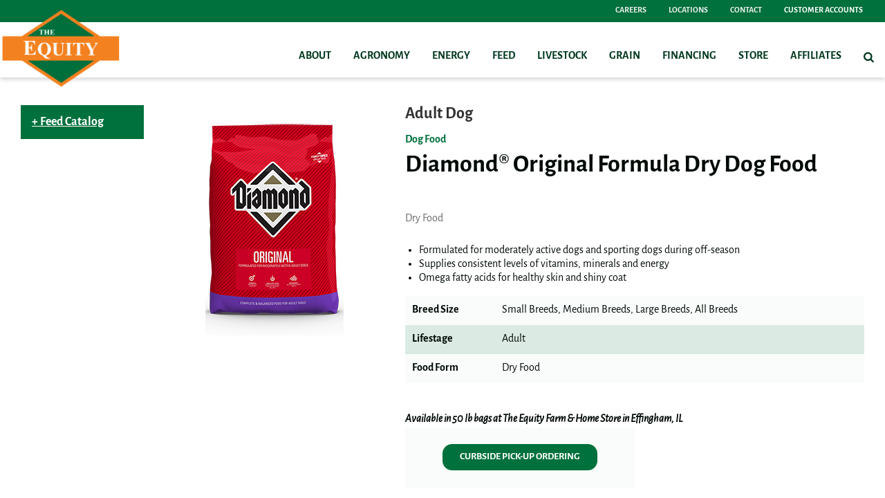

--- FILE ---
content_type: text/html; charset=utf-8
request_url: https://www.theequity.com/feed-catalog/pet-food/dog/diamond-original-formula-dry-dog-food
body_size: 10466
content:
<!DOCTYPE html>

<html lang="en">
<head id="head">
    <meta name="viewport" content="width=device-width, initial-scale=1, maximum-scale=1, user-scalable=no" />
    <meta property="og:image" content="https://storageatlasengagepdcus.blob.core.windows.net/atlas/all-media/theequity/website/farm-and-home-store/social-media-preview-images/diamond-original.png?ext=.png">
<meta property="og:title" content="Diamond Original Formula Dry Dog Food">
<meta name="description" content="Formulated for moderately active dogs and sporting dogs during off-season
Supplies consistent levels of vitamins, minerals and energy
Omega fatty acids for healthy skin and shiny coat" >
<meta name="keywords" content="Effingham Equity, Animal Nutrition, Animal Feeds, Farm & Home Store, Dog Food, Rural King, South Central FS, Bagged Feed, Customer Service, Dog Food Near Me, Effingham, Illinois, Indiana, Neoga, Altamont, Teutopolis, Montrose, Stewardson, Strasburg, Windsor, Greenup, Toledo, Newton, Dieterich, Diamond, Diamond Original Formula Dog Food" >

    <meta property="og:type" content="website" />
    <meta charset="UTF-8" />
    <title>Diamond Original Formula Dry Dog Food | The Equity Feed Catalog - The Equity</title>
    <link rel="icon" href="https://storageatlasengagepdcus.blob.core.windows.net/atlas/all-media/theequity/website/logos/the_equity_logo_color_upe_icon.ico?ext=.ico" />

    <script src="https://use.fortawesome.com/5e490d89.js"></script>
    <!--Foundation CSS-->
    <link href="https://admin.theequity.com/CMSPages/GetResource.ashx?stylesheetname=ATLAS_FoundationSettings" type="text/css" rel="stylesheet" />
    <link href="https://admin.theequity.com/CMSPages/GetResource.ashx?stylesheetname=Atlas-Utility-Styles" type="text/css" rel="stylesheet" />
    <link href="https://admin.theequity.com/CMSPages/GetResource.ashx?stylesheetname=ATLAS_February_Group" type="text/css" rel="stylesheet" />
    <!--End Foundation CSS-->
    <link href="https://admin.theequity.com/CMSPages/GetResource.ashx?stylesheetname=TheEquity" type="text/css" rel="stylesheet" />


    <!--Custom Typekit/CSS-->
    <link rel="stylesheet" href="https://use.typekit.net/pys3lus.css">

<!-- Facebook Pixel Code -->
<script>
!function(f,b,e,v,n,t,s)
{if(f.fbq)return;n=f.fbq=function(){n.callMethod?
n.callMethod.apply(n,arguments):n.queue.push(arguments)};
if(!f._fbq)f._fbq=n;n.push=n;n.loaded=!0;n.version='2.0';
n.queue=[];t=b.createElement(e);t.async=!0;
t.src=v;s=b.getElementsByTagName(e)[0];
s.parentNode.insertBefore(t,s)}(window, document,'script',
'https://connect.facebook.net/en_US/fbevents.js');
fbq('init', '339628720673675');
fbq('track', 'PageView');
</script>
<noscript><img height="1" width="1" style="display:none"
src="https://www.facebook.com/tr?id=339628720673675&ev=PageView&noscript=1"
/></noscript>
<!-- End Facebook Pixel Code -->

<!--Facebook Verification-->
<meta name="facebook-domain-verification" content="bolajj8bdqhvh5u64or0640vjklzqz" />
<!--End Facebook Verification-->


<!-- Twitter universal website tag code -->
<script>
!function(e,t,n,s,u,a){e.twq||(s=e.twq=function(){s.exe?s.exe.apply(s,arguments):s.queue.push(arguments);
},s.version='1.1',s.queue=[],u=t.createElement(n),u.async=!0,u.src='https://static.ads-twitter.com/uwt.js',
a=t.getElementsByTagName(n)[0],a.parentNode.insertBefore(u,a))}(window,document,'script');
// Insert Twitter Pixel ID and Standard Event data below
twq('init','o20vx');
twq('track','PageView');
</script>
<!-- End Twitter universal website tag code -->
    <!--End Custom Typekit/CSS-->
    <!--Retailer Typekit-->
    <link rel="stylesheet" href="https://use.typekit.net/ble1ufr.css">
    <!--End Retailer Typekit-->
    
    
    <!-- JSON-LD markup generated by Google Structured Data Markup Helper. -->
<script type="application/ld+json">
{
  "@context" : "http://schema.org",
  "@type" : "Product",
  "name" : "Diamond® Original Formula Dry Dog Food",
  "image" : "https://storcoopmediafilesprd.blob.core.windows.net/atlasportals/all-media/theequity/website/products/store/diamond-original-1.png",
  "description" : "Formulated for moderately active dogs and sporting dogs during off-season</LI>\n\t<LI>Supplies consistent levels of vitamins, minerals and energy</LI>\n\t<LI>Omega fatty acids for healthy skin and shiny coat</LI>\n</UL>\n\n\n\n\n</DIV></DIV></DIV>\n\n  </DIV>\n\n</DIV><DIV class=\"atlas-widget atlas-foundation-layout  m-t-2r        \" style=\"   \">\n\n\n  \n  <DIV class=\"atlas-foundation-layout-inner \">\n  \n    \n  <DIV><DIV class=\"row widget-wrapper \"><DIV class=\"widget-zone columns medium-12 small-12\"><TABLE align=\"center\" border=\"0\" cellpadding=\"1\" cellspacing=\"1\">\n\t<TBODY>\n\t\t<TR>\n\t\t\t<TD><STRONG>Breed Size</STRONG></TD>\n\t\t\t<TD>Small Breeds, Medium Breeds, Large Breeds, All Breeds</TD>\n\t\t</TR>\n\t\t<TR>\n\t\t\t<TD><STRONG>Lifestage</STRONG></TD>\n\t\t\t<TD>Adult</TD>\n\t\t</TR>\n\t\t<TR>\n\t\t\t<TD><STRONG>Food Form</STRONG></TD>\n\t\t\t<TD>Dry Food",
  "url" : "https://www.theequity.com/feed-catalog/pet-food/dog-food/diamond-original-formula-dry-dog-food",
  "brand" : {
    "@type" : "Brand",
    "name" : "Diamond"
  }
}
</script>


    <!-- Google Tag Manager -->
        <script>
    (function (w, d, s, l, i) {
        w[l] = w[l] || []; w[l].push({
            'gtm.start':
                new Date().getTime(), event: 'gtm.js'
        }); var f = d.getElementsByTagName(s)[0],
            j = d.createElement(s), dl = l != 'dataLayer' ? '&l=' + l : ''; j.async = true; j.src =
            'https://www.googletagmanager.com/gtm.js?id=' + i + dl; f.parentNode.insertBefore(j, f);
    })(window, document, 'script', 'dataLayer', 'GTM-5P4HH2F');</script>
    <!-- End Google Tag Manager -->
    <!--Google Search Console Meta Tag-->
    <meta name="google-site-verification" content="ft4D6nycAVKw9Et8hKhwzZx99D8sGUGb1NHoKJD6LKc"
    <!--End Google Search Console Meta Tag-->
    <script type="text/javascript" src="https://admin.theequity.com/CMSPages/GetResource.ashx?scriptfile=/CMSScripts/Custom/Atlas/jquery-3.7.1.min.js"></script>
    <script type="text/javascript">
                        function loadScript(url, callback) {
                            var script = document.createElement("script");
                            script.type = "text/javascript";
                            if (script.readyState) { //IE
                                script.onreadystatechange = function () {
                                    if (script.readyState == "loaded" || script.readyState == "complete") {
                                        script.onreadystatechange = null;
                                        callback();
                                    }
                                };
                            } else { //Others
                                script.onload = function () {
                                    callback();
                                };
                            }
                            if ($('script[src="+ url +"]').length == 0) {
                                //console.log(url);
                                script.src = url;
                                document.getElementsByTagName("head")[0].appendChild(script);
                            }
                            else {
                                callback();
                            }
                        }
    </script>
    <script defer src="https://use.fonticons.com/00591586.js"></script>

    
    
    <link href="/Content/Widgets/Kentico.RichText/main.css" rel="stylesheet"/>
<link href="/Content/FormComponents/DatePickerComponent/DatePicker.css" rel="stylesheet"/>
<link href="/Content/FormComponents/DatePickerComponent/datetimepicker/jquery.datetimepicker.min.css" rel="stylesheet"/>



    <script src="https://js.monitor.azure.com/scripts/a/ai.0.js"></script>
    <script type='text/javascript'>
     var appInsights=window.appInsights||function(config)
        {
            function r(config){ t[config] = function(){ var i = arguments; t.queue.push(function(){ t[config].apply(t, i)})} }
            var t = { config:config},u=document,e=window,o='script',s=u.createElement(o),i,f;for(s.src=config.url||'//az416426.vo.msecnd.net/scripts/a/ai.0.js',u.getElementsByTagName(o)[0].parentNode.appendChild(s),t.cookie=u.cookie,t.queue=[],i=['Event','Exception','Metric','PageView','Trace','Ajax'];i.length;)r('track'+i.pop());return r('setAuthenticatedUserContext'),r('clearAuthenticatedUserContext'),config.disableExceptionTracking||(i='onerror',r('_'+i),f=e[i],e[i]=function(config, r, u, e, o) { var s = f && f(config, r, u, e, o); return s !== !0 && t['_' + i](config, r, u, e, o),s}),t
        }({
            connectionString:  '',
        });
        window.appInsights = appInsights;
        appInsights.trackPageView();
    </script>
</head>
<body>
    <noscript>
        <iframe src="https://www.googletagmanager.com/ns.html?id=GTM-5P4HH2F" height="0" width="0" style="display:none;visibility:hidden"></iframe>
    </noscript>

<input name="__RequestVerificationToken" type="hidden" value="YHFx6JYf3XKKn3OzRibKk1mvUA5oaeGSEi4cLknF4nNimZh6jDEzwukKKR_mriHp_V7jfCFkIPyGwRR802plJz_X8CzoJ-BmHD67yfqFdlY1" />

    <nav class="atlas-widget atlas-flex-menu ">
        <!-- Add macro for design classes -->
        <div class="atlas-flex-menu-inner ">
            <a class="home-link" href="https://www.theequity.com" title="The Equity"><img src="https://storageatlasengagepdcus.blob.core.windows.net/atlas/all-media/theequity/website/logos/the-equity-logo-color.png?ext=.png" alt="The Equity"></a>
            <span id="mobile-menu-button" class="fa fa-menu mobile-menu-button"></span>
                <div class="menu-mobile-sub-nav">
                    <span class="fa fa-home">
                        <h6>Main</h6>
                    </span>
                    <span class="fa fa-tools">
                        <h6>RESOURCES</h6>
                    </span>
                </div>
<ul class="main-nav-wrapper main-nav-primary-set">
                <li class="menu-item-with-children">
                                                <a class="menu-nav-link mf-heatmap-click Small _self" href="/about" target="_self">About</a>
                                            <div class="sub-menu-container sub-small flexMenuSmallDiv">
                            <ul>
                                    <li class="sub-menu-item-with-children">
<a class="mf-heatmap-target" href="/about/brand-promise" target=_self>
                                                Brand Promise
                                            </a>
                                    </li>
                                    <li class="sub-menu-item-with-children">
<a class="mf-heatmap-target" href="/about/our-story" target=_self>
                                                Our Story
                                            </a>
                                    </li>
                                    <li class="sub-menu-item-with-children">
<a class="mf-heatmap-target" href="/about/board-of-directors" target=_self>
                                                Board of Directors
                                            </a>
                                    </li>
                                    <li class="sub-menu-item-with-children">
<a class="mf-heatmap-target" href="/about/community-stewardship" target=>
                                                Community Stewardship
                                            </a>
                                    </li>
                                    <li class="sub-menu-item-with-children">
<a class="mf-heatmap-target" href="/about/our-timeline" target=_self>
                                                Our Timeline
                                            </a>
                                    </li>
                                    <li class="sub-menu-item-with-children">
<a class="mf-heatmap-target" href="/about/donation-request-form" target=_self>
                                                Donation Request Form
                                            </a>
                                    </li>
                                    <li class="sub-menu-item-with-children">
<a class="mf-heatmap-target" href="/about/go-brands" target=_self>
                                                GO Brands
                                            </a>
                                    </li>
                                    <li class="sub-menu-item-with-children">
<a class="mf-heatmap-target" href="/about/news" target=>
                                                News
                                            </a>
                                    </li>
                            </ul>
                        </div>
                                        
                </li>
                <li class="menu-item-with-children">
                                                <a class="menu-nav-link mf-heatmap-click Small _self" href="/agronomy" target="_self">Agronomy</a>
                                            <div class="sub-menu-container sub-small flexMenuSmallDiv">
                            <ul>
                                    <li class="sub-menu-item-with-children">
<a class="mf-heatmap-target" href="/agronomy/go-to-the-field-podcast" target=>
                                                Go to the Field Podcast
                                            </a>
                                    </li>
                                    <li class="sub-menu-item-with-children">
<a class="mf-heatmap-target" href="/agronomy/agronomy-resource-center" target=_self>
                                                Agronomy Resource Center
                                            </a>
                                    </li>
                                    <li class="sub-menu-item-with-children">
<a class="mf-heatmap-target" href="/agronomy/innovationacre" target=_self>
                                                Innovation Acre
                                            </a>
                                    </li>
                                    <li class="sub-menu-item-with-children">
<a class="mf-heatmap-target" href="/agronomy/planters-precision" target=_self>
                                                Planters Precision
                                            </a>
                                    </li>
                                    <li class="sub-menu-item-with-children">
<a class="mf-heatmap-target" href="/agronomy/green-creek-drones" target=_self>
                                                Green Creek Drones
                                            </a>
                                    </li>
                                    <li class="sub-menu-item-with-children">
<a class="mf-heatmap-target" href="/agronomy/crop-protection" target=>
                                                Crop Protection
                                            </a>
                                    </li>
                                    <li class="sub-menu-item-with-children">
<a class="mf-heatmap-target" href="/agronomy/application" target=>
                                                Application
                                            </a>
                                    </li>
                                    <li class="sub-menu-item-with-children">
<a class="mf-heatmap-target" href="/agronomy/safety" target=_self>
                                                Safety
                                            </a>
                                    </li>
                                    <li class="sub-menu-item-with-children">
<a class="mf-heatmap-target" href="/agronomy/seed" target=>
                                                Seed
                                            </a>
                                    </li>
                                    <li class="sub-menu-item-with-children">
<a class="mf-heatmap-target" href="/agronomy/crop-nutrition" target=>
                                                Crop Nutrition
                                            </a>
                                    </li>
                                    <li class="sub-menu-item-with-children">
<a class="mf-heatmap-target" href="/agronomy/go-smart" target=_self>
                                                GO SMART
                                            </a>
                                    </li>
                                    <li class="sub-menu-item-with-children">
<a class="mf-heatmap-target" href="/agronomy/goeffect" target=_self>
                                                GO Effect
                                            </a>
                                    </li>
                                    <li class="sub-menu-item-with-children">
<a class="mf-heatmap-target" href="/agronomy/locations-staff" target=>
                                                Locations & Staff
                                            </a>
                                    </li>
                            </ul>
                        </div>
                                        
                </li>
                <li class="menu-item-with-children">
                                                <a class="menu-nav-link mf-heatmap-click Small _self" href="/energy" target="_self">Energy</a>
                                            <div class="sub-menu-container sub-small flexMenuSmallDiv">
                            <ul>
                                    <li class="sub-menu-item-with-children">
<a class="mf-heatmap-target" href="/energy/Energy-Billing-Programs" target=_self>
                                                Energy Programs & Billing Options
                                            </a>
                                    </li>
                                    <li class="sub-menu-item-with-children">
<a class="mf-heatmap-target" href="/energy/energy-delivery-request-form" target=_self>
                                                Submit Delivery Request
                                            </a>
                                    </li>
                                    <li class="sub-menu-item-with-children">
<a class="mf-heatmap-target" href="/energy/lubricants" target=_self>
                                                Lubricants
                                            </a>
                                    </li>
                                    <li class="sub-menu-item-with-children">
<a class="mf-heatmap-target" href="/energy/propane-service-area" target=_self>
                                                Propane Service Area
                                            </a>
                                    </li>
                                    <li class="sub-menu-item-with-children">
<a class="mf-heatmap-target" href="/energy/Refined-Fuel-and-Lubricants-Service-Area" target=_self>
                                                Refined Fuel & Lubricants Service Area
                                            </a>
                                    </li>
                                    <li class="sub-menu-item-with-children">
<a class="mf-heatmap-target" href="/energy/propane-safety" target=_self>
                                                Propane Safety
                                            </a>
                                    </li>
                                    <li class="sub-menu-item-with-children">
<a class="mf-heatmap-target" href="/energy/locations-staff" target=>
                                                Locations & Staff
                                            </a>
                                    </li>
                            </ul>
                        </div>
                                        
                </li>
                <li class="menu-item-with-children">
                                                <a class="menu-nav-link mf-heatmap-click Small _self" href="/feed" target="_self">Feed</a>
                                            <div class="sub-menu-container sub-small flexMenuSmallDiv">
                            <ul>
                                    <li class="sub-menu-item-with-children">
<a class="mf-heatmap-target" href="/feed/feed-catalog" target=>
                                                Feed Catalog
                                            </a>
                                    </li>
                                    <li class="sub-menu-item-with-children">
<a class="mf-heatmap-target" href="/feed/beef-feed-products" target=>
                                                Beef Feed Products
                                            </a>
                                    </li>
                                    <li class="sub-menu-item-with-children">
<a class="mf-heatmap-target" href="/feed/dairy-feed-products" target=>
                                                Dairy Feed Products
                                            </a>
                                    </li>
                                    <li class="sub-menu-item-with-children">
<a class="mf-heatmap-target" href="/feed/goat-feed-products" target=>
                                                Goat Feed Products
                                            </a>
                                    </li>
                                    <li class="sub-menu-item-with-children">
<a class="mf-heatmap-target" href="/feed/miscellaneous-feed-products" target=>
                                                Miscellaneous Feed Products
                                            </a>
                                    </li>
                                    <li class="sub-menu-item-with-children">
<a class="mf-heatmap-target" href="/feed/show-feed-products" target=>
                                                Show Feed Products
                                            </a>
                                    </li>
                                    <li class="sub-menu-item-with-children">
<a class="mf-heatmap-target" href="/feed/swine-feed-products" target=>
                                                Swine Feed Products
                                            </a>
                                    </li>
                                    <li class="sub-menu-item-with-children">
<a class="mf-heatmap-target" href="/feed/feed-staff-locations" target=>
                                                Feed Staff & Locations
                                            </a>
                                    </li>
                            </ul>
                        </div>
                                        
                </li>
                <li class="menu-item-with-children">
                                                <a class="menu-nav-link mf-heatmap-click Small _self" href="/livestock-management" target="_self">Livestock</a>
                                            <div class="sub-menu-container sub-small flexMenuSmallDiv">
                            <ul>
                                    <li class="sub-menu-item-with-children">
<a class="mf-heatmap-target" href="/livestock-management/deer" target=_self>
                                                Deer
                                            </a>
                                    </li>
                                    <li class="sub-menu-item-with-children">
<a class="mf-heatmap-target" href="/livestock-management/beef" target=_self>
                                                Beef
                                            </a>
                                    </li>
                                    <li class="sub-menu-item-with-children">
<a class="mf-heatmap-target" href="/livestock-management/dairy" target=_self>
                                                Dairy
                                            </a>
                                    </li>
                                    <li class="sub-menu-item-with-children">
<a class="mf-heatmap-target" href="/livestock-management/equine" target=_self>
                                                Equine
                                            </a>
                                    </li>
                                    <li class="sub-menu-item-with-children">
<a class="mf-heatmap-target" href="/livestock-management/goats-sheep" target=_self>
                                                Goats
                                            </a>
                                    </li>
                                    <li class="sub-menu-item-with-children">
<a class="mf-heatmap-target" href="/livestock-management/poultry" target=_self>
                                                Poultry
                                            </a>
                                    </li>
                                    <li class="sub-menu-item-with-children">
<a class="mf-heatmap-target" href="/livestock-management/rabbits" target=_self>
                                                Rabbits
                                            </a>
                                    </li>
                                    <li class="sub-menu-item-with-children">
<a class="mf-heatmap-target" href="/livestock-management/sheep" target=_self>
                                                Sheep
                                            </a>
                                    </li>
                                    <li class="sub-menu-item-with-children">
<a class="mf-heatmap-target" href="/livestock-management/show" target=_self>
                                                Show
                                            </a>
                                    </li>
                                    <li class="sub-menu-item-with-children">
<a class="mf-heatmap-target" href="/livestock-management/swine" target=_self>
                                                Swine
                                            </a>
                                    </li>
                                    <li class="sub-menu-item-with-children">
<a class="mf-heatmap-target" href="/livestock-management/Manure-Composting" target=_self>
                                                Manure & Composting
                                            </a>
                                    </li>
                                    <li class="sub-menu-item-with-children">
<a class="mf-heatmap-target" href="/livestock-management/livestock-management-contact-us" target=>
                                                Livestock Management - Contact Us
                                            </a>
                                    </li>
                            </ul>
                        </div>
                                        
                </li>
                <li class="menu-item-with-children">
                                                <a class="menu-nav-link mf-heatmap-click Small _self" href="/grain" target="_self">Grain</a>
                                            <div class="sub-menu-container sub-small flexMenuSmallDiv">
                            <ul>
                                    <li class="sub-menu-item-with-children">
<a class="mf-heatmap-target" href="/grain/cash-bids" target=_self>
                                                Cash Bids
                                            </a>
                                    </li>
                                    <li class="sub-menu-item-with-children">
<a class="mf-heatmap-target" href="/grain/futures" target=_self>
                                                Futures
                                            </a>
                                    </li>
                                    <li class="sub-menu-item-with-children">
<a class="mf-heatmap-target" href="/grain/go-edge" target=_self>
                                                GO EDGE
                                            </a>
                                    </li>
                                    <li class="sub-menu-item-with-children">
<a class="mf-heatmap-target" href="/grain/grain-text-updates" target=_self>
                                                Grain Text Updates
                                            </a>
                                    </li>
                                    <li class="sub-menu-item-with-children">
<a class="mf-heatmap-target" href="/grain/grain-news" target=_self>
                                                News
                                            </a>
                                    </li>
                                    <li class="sub-menu-item-with-children">
<a class="mf-heatmap-target" href="/grain/weather" target=_self>
                                                Weather
                                            </a>
                                    </li>
                                    <li class="sub-menu-item-with-children">
<a class="mf-heatmap-target" href="/grain/contract-strategies" target=>
                                                Contract Strategies
                                            </a>
                                    </li>
                                    <li class="sub-menu-item-with-children">
<a class="mf-heatmap-target" href="/grain/grain-app" target=>
                                                Grain App
                                            </a>
                                    </li>
                                    <li class="sub-menu-item-with-children">
<a class="mf-heatmap-target" href="/grain/averageprice" target=>
                                                Average Price Program
                                            </a>
                                    </li>
                            </ul>
                        </div>
                                        
                </li>
                <li class="menu-item-with-children">
                                                <a class="menu-nav-link mf-heatmap-click Small _self" href="/financing" target="_self">Financing</a>
                                            <div class="sub-menu-container sub-small flexMenuSmallDiv">
                            <ul>
                                    <li class="sub-menu-item-with-children">
<a class="mf-heatmap-target" href="/financing/go-flex-application" target=>
                                                GO FLEX Application
                                            </a>
                                    </li>
                            </ul>
                        </div>
                                        
                </li>
                <li class="menu-item-with-children">
                                                <a class="menu-nav-link mf-heatmap-click Small _self" href="/retail-hardware" target="_self">Store</a>
                                            <div class="sub-menu-container sub-small flexMenuSmallDiv">
                            <ul>
                                    <li class="sub-menu-item-with-children">
                                            <a class="mf-heatmap-target" href="/retail-hardware/shop-online" target="_blank">
                                                Shop Online
                                            </a>
                                    </li>
                                    <li class="sub-menu-item-with-children">
<a class="mf-heatmap-target" href="/retail-hardware/curbside-pickup-order-request" target=_self>
                                                Curbside Pickup Ordering
                                            </a>
                                    </li>
                                    <li class="sub-menu-item-with-children">
<a class="mf-heatmap-target" href="/retail-hardware/feed-catalog" target=>
                                                Feed Catalog
                                            </a>
                                    </li>
                            </ul>
                        </div>
                                        
                </li>
                <li class="menu-item-with-children">
                                                <a class="menu-nav-link mf-heatmap-click Small _self" href="/affiliates" target="_self">Affiliates</a>
                                                            
                </li>
</ul>

<script type="text/javascript">
    $(document).ready(function () {
        $('.menu-item-with-children').each(function (i) {
            if ($(this).find('div ul li').hasClass('sub-menu-item-with-children') == false) {
                $(this).find('.flexMenuSmallDiv').remove();
            }
        });
    });
</script><ul class="main-nav-wrapper main-nav-sub-set">
	<li class="menu-item-with-children"><a class="menu-nav-link" href="/careers">Careers</a></li>
	<li class="menu-item-with-children"><a class="menu-nav-link" href="/locations">Locations</a></li>
	<li class="menu-item-with-children"><a class="menu-nav-link" href="/contact-Us">Contact Us</a></li>
	<li class="menu-item-with-children"><a class="menu-nav-link" href="/customer-accounts">Customer Accounts</a></li>
</ul>
        </div>
    </nav>
    
    <script type="text/javascript">
                    $(function () {
                        var isMenuOpen = false;
                        $('#mobile-menu-button').click(function () {
                            if (!isMenuOpen) {
                                isMenuOpen = true;
                                // Added code to add selected class on the Utilities menu for Mobile.
                                if (localStorage.content == undefined || localStorage.content == "") {
                                    $('.main-nav-wrapper.main-nav-primary-set, #menu-sub-list, .menu-mobile-sub-nav').addClass('is-showing');
                                    $(mainMenuSubItem[0]).addClass('is-active-tab');
                                }
                                else {
                                    $('.main-nav-wrapper.main-nav-sub-set, #menu-sub-list, .menu-mobile-sub-nav').addClass('is-showing');
                                    $(mainMenuSubItem[1]).addClass('is-active-tab');
                                    $('.main-nav-sub-set').find('a[href="' + localStorage.content + '"]').closest('li').addClass('selected-menu-item');
                                    $('.main-nav-primary-set li').removeClass('selected-menu-item');
                                    localStorage.content = "";
                                }
                            }
                            else {
                                isMenuOpen = false;
                                $('.main-nav-wrapper, #menu-sub-list, .menu-mobile-sub-nav').removeClass('is-showing')
                                $(mainMenuSubItem).removeClass('is-active-tab')
                            }

                        })

                        var mainMenuSubItem = $('.menu-mobile-sub-nav span')
                        var menuGroups = $('.main-nav-wrapper');
                        var tabIndex = 0;
                        console.log(mainMenuSubItem)
                        for (i = 0; i < mainMenuSubItem.length; i++) {
                            (function (index) {
                                $(mainMenuSubItem[index]).click(function () {
                                    tabIndex = index;
                                    $(mainMenuSubItem).removeClass('is-active-tab')
                                    $(this).addClass('is-active-tab')
                                    $(menuGroups).removeClass("is-showing")
                                    $(menuGroups[index]).addClass("is-showing")
                                    console.log(menuGroups)
                                })
                            })(i)
                        }

                        if ('True' == 'True') {
                            var searchIcon = '<li class="atlas-search-menu"><a class="menu-nav-link" data-open="AtlasSearchModal" href="#" aria-controls="AtlasSearchModal" aria-haspopup="true" aria-label="Search Icon" tabindex="0"><span class="fa fa-search search-icon"></span></a></li>'
                            $("ul.main-nav-wrapper.main-nav-primary-set").append(searchIcon);
                        }

                        // Added code to add selected class on the Utilities menu for Mobile.
                        $('.main-nav-sub-set li').click(function () {
                            localStorage.content = $(this).find('a').attr('href');
                        });

                    })

                    //Search box JS

                    jQuery('#AtlasSearchModal[data-reveal]').on('open.zf.reveal', function () {
                        $(this).parent('.reveal-overlay').css("z-index", "10000000");
                        $(this).find('.searcharea').focus();
                    });
                    jQuery('#AtlasSearchModal[data-reveal]').on('closed.zf.reveal', function () {
                        jQuery(this).find('.searcharea').val('').css({
                            "border": "1px solid #ccc",
                            "border-left": "0",
                            "border-top": "0",
                            "border-bottom": "0"
                        });;
                        jQuery(this).parent('.reveal-overlay').css("z-index", "1000");

                    });

                    jQuery(".searcharea").attr("placeholder", "Search");

                    jQuery(document).on('click', ".AtlasSrchbtn", function () {
                        var value = jQuery("#AtlasSearchModal .searcharea").val();
                        var charCount = value.length;
                        if (value != "" && value != undefined) {
                            if (charCount >= 3) {
                                jQuery(this).parent('.searchBox').find('.searcharea').css("border-style", "solid");
                                jQuery(this).parent('.searchBox').find('.searcharea').css("border-color", "#ccc");
                                jQuery(this).parent('.searchBox').find('.searcharea').css("border-width", "0px 1px 0 0");
                                location.href = window.location.origin + "/search-results?searchtext=" + value;
                            } else {
                                $("#Error_Info").show();
                                jQuery(this).parent('.searchBox').find('.searcharea').css("border", "2px solid #D8000C");
                            }
                        } else {
                            jQuery(this).parent('.searchBox').find('.searcharea').css("border", "2px solid #D8000C");
                        }
                    });

                    $(function () {
                        $('.sub-menu-container').each(function () {
                            if ($(this).html().trim() == '') {
                                $(this).remove();
                            }
                        });
                    });

                    //Search box JS

    </script>

<div id="AtlasSearchModal" class="reveal" data-options="closeOnClick:false;closeOnEsc:false;" data-reveal data-uploadertext="Please do not upload files containing personal identifiable information (PII). This includes but is not limited to SSN, credit card number, driver’s license number, or taxpayer ID.">
    <div id="SearchBox_pnlSearch" class="searchBox" onkeypress="javascript:return WebForm_FireDefaultButton(event, 'SearchBox_btnSearch')">
        <label for="SearchBox_txtWord" id="SearchBox_lblSearch" class="Search-Label" style="display:none;">Search for:</label>
        <input type="text" maxlength="1000" id="SearchBox_txtWord" class="searcharea form-control" placeholder="Search">
        <input type="submit" value="Search" id="SearchBox_btnSearch" class="AtlasSrchbtn btn btn-default">
        <div id="SearchBox_pnlPredictiveResultsHolder" class="predictiveSearchHolder">
        </div>
    </div>
    <a class="close-off-search" data-close href="javascript: void(0)"><em class="fa fa-times"></em></a>
    <label for="error_info" id="Error_Info" class="Search-Msg" style="display: none;">Minimum 3 character allowed.</label>
</div>
    <header class="atlas-utility-header hide-for-small-only ">
        <div class="row utility-header-for-large widthfull">
            

            </ul>
    <ul id="nav" style="float:right">
      <li><a href="/careers" target="">Careers</a></li>
      <li><a href="/locations" target="">Locations</a></li>
      <li><a href="/contact-us" target="" >Contact</a></li>
      <li><a href="/customer-accounts" target="" style="background:#00703C; color:#fff">Customer Accounts</a></li> 
    </ul>
        </div>
    </header>
<main style="">
    




    <div class="grid-container">
        <div class="grid-x p-b-5r p-t-5r m-t-5r product-gridarea">
            <div class="cell large-2 medium-2 ">
                <div>
                    


    <div class='large-12'>
            <div class="row">
        <div class="columns product-list accordion-product-category TheEquity">
                <button class="accordion product-list product-category-button">
                    Feed Catalog 
                </button>
                <div class="panel" style="display: none;">
                            <div class="inner-product-list">
                <a href="/feed-catalog/beef-feed" title="Beef">Beef</a>
        </div>
        <div class="inner-product-list">
                <a href="/feed-catalog/dairy-feed" title="Dairy">Dairy</a>
        </div>
        <div class="inner-product-list">
                <a href="/feed-catalog/swine-products" title="Swine">Swine</a>
        </div>
        <div class="inner-product-list">
                <a href="/feed-catalog/horse-feed" title="Horse">Horse</a>
        </div>
        <div class="inner-product-list">
                <a href="/feed-catalog/goat-feed" title="Goat">Goat</a>
        </div>
        <div class="inner-product-list">
                <a href="/feed-catalog/sheep-feed" title="Sheep">Sheep</a>
        </div>
        <div class="inner-product-list">
                <a href="/feed-catalog/show-feed" title="Show">Show</a>
        </div>
        <div class="inner-product-list">
                <a href="/feed-catalog/pet-food" title="Pet">Pet</a>
        </div>
        <div class="inner-product-list">
                <a href="/feed-catalog/chicken-feed" title="Chicken">Chicken</a>
        </div>
        <div class="inner-product-list">
                <a href="/feed-catalog/misc-products" title="Misc">Misc</a>
        </div>

                </div>
        </div>
    </div>

<script src="/Content/Widget/ProductAccordion/ProductAccordionScript.js"></script>

    </div>


                </div>
            </div>
            <div class="cell large-10 medium-10 ">
                    <div class="grid-container">
                        <div class="grid-x grid-margin-x grid-margin-y m-t-1r">
                            <div class="cell "></div><div class="cell large-4 medium-4 ">
                                <div style="text-align: center;" class="product-img">
                                    <img alt="Diamond&#174; Original Formula Dry Dog Food" title="Diamond&#174; Original Formula Dry Dog Food" src="https://storageatlasengagepdcus.blob.core.windows.net/atlas/all-media/theequity/website/farm-and-home-store/products/third-party/diamond-original-1.png">
                                </div>
                            </div>
                                                     <div class="cell large-8 medium-8 ">
                                                             <h4>Adult Dog</h4>
                                                         <a href="/feed-catalog/pet-food" title="Dog Food">Dog Food</a>
                                                         <h1>
                                                             <strong>Diamond® Original Formula Dry Dog Food</strong>
                                                         </h1>
                                                         <span style="color:#696969;">
                                                             Dry Food<br>
                                                         </span>
                                                         <br>
                                                         <ul>
	<li>Formulated for moderately active dogs and sporting dogs during off-season</li>
	<li>Supplies consistent levels of vitamins, minerals and energy</li>
	<li>Omega fatty acids for healthy skin and shiny coat</li>
</ul>

<table align="center" border="0" cellpadding="1" cellspacing="1">
	<tbody>
		<tr>
			<td><strong>Breed Size</strong></td>
			<td>Small Breeds, Medium Breeds, Large Breeds, All Breeds</td>
		</tr>
		<tr>
			<td><strong>Lifestage</strong></td>
			<td>Adult</td>
		</tr>
		<tr>
			<td><strong>Food Form</strong></td>
			<td>Dry Food</td>
		</tr>
	</tbody>
</table>
<br />
<em><strong>Available in 50 lb bags at The Equity Farm &amp; Home Store in Effingham, IL </strong></em><br />
&nbsp;
<table align="left" border="0" cellpadding="1" cellspacing="1" style="width:50%;">
	<tbody>
		<tr>
			<td style="text-align: center;"><a class="button round primary" href="/retail-hardware/bagged-feed-online-ordering">CURBSIDE PICK-UP ORDERING</a></td>
		</tr>
	</tbody>
</table>
<br>
                                                         <br>


                                                     </div>
                        </div>
                    </div>
            </div>

        </div>
    </div>
<div class="grid-container">
    <div class="grid-x grid-padding-x grid-padding-y p-t-3r p-b-3r">
        <div class="cell large-12 medium-12 ">
            <div>
                


    <div class='large-12'>
        
    </div>


            </div>
        </div>
    </div>
</div>




</main>
<script type="text/javascript">
            $(function () {
                $(".atlas-flex-menu").addClass("flex-tall");
                $(window).scroll(function () {
                    var winTop = $(window).scrollTop();
                    if (winTop <= 30) {
                        $(".atlas-flex-menu").addClass("flex-tall");
                        $(".atlas-single-nav").removeClass("flex-single-nav-tall");
                    }
                    else {
                        $(".atlas-flex-menu").removeClass("flex-tall");
                        $(".atlas-single-nav").addClass("flex-single-nav-tall");
                    }

                });
            });
</script>

<footer class="grid-footer">

    <div class="grid-container full">

        <div class="grid-x grid-padding-y">

            <div class="cell medium-gray-bg p-t-3r p-b-3r">

                <div class="grid-container ">
                    <div class="grid-x grid-padding-x grid-padding-y">


                        <div class="cell large-3 medium-3 ">
                            <div class="grid-container">
                                <div class="grid-x">
                                    <div class="cell footer-logo text-left">

                                        <img src="https://storageatlasengagepdcus.blob.core.windows.net/atlas/all-media/theequity/website/logos/the-equity-logo-color.png?ext=.png"alt="The Equity">

                                    </div>
                                </div>
                            </div>
                        </div>
                        <div class="cell large-2 medium-2 ">
                            <div class="grid-container">
                                <div class="grid-x">
                                    <div class="cell footer-p">
                                        <p><strong>The Equity</strong><br>
                                            201 W Roadway Ave<br>
                                            PO Box 488<br>
                                            Effingham, IL 62401<br>
                                            <a href="tel:12173424101" title="telephone">1.217.342.4101</a></p>
                                    </div>
                                </div>
                            </div>
                        </div>


                        <div class="cell large-5 medium-4 ">

                            <ul class="inline-list footer-nav">
                                <li>
                                    <a href="/about" title="about">About</a>
                                </li>

                                <li>
                                    <a href="/agronomy" title="agronomy">Agronomy</a>
                                </li>

                                <li>
                                    <a href="/energy" title="energy">Energy</a>
                                </li>

                                <li>
                                    <a href="/feed" title="feed">Feed</a>
                                </li>
                                <li>
                                    <a href="/grain" title="grain">Grain</a>
                                </li>
                                <li>
                                    <a href="/finance" title="finance">Finance</a>
                                </li>
                                <li>
                                    <a href="/store" title="store">Store</a>
                                </li>
                                <li>
                                    <a href="/affiliates" title="affiliates">Affiliates</a>
                                </li>
                                <li>
                                    <a href="/careers" title="careers">Careers</a>
                                </li>

                                <li>
                                    <a href="/locations" title="locations">Locations</a>
                                </li>
                                <li>
                                    <a href="/contact-us" title="contact-us">Contact</a>
                                </li>
                                <li>
                                    <a href="/customer-accounts" title="customer-accounts">Customer Accounts</a>
                                </li>

                                <li>
                                    <a href="/employee-resources" title="employee-login">Employee Login</a>
                                </li>
                                <li>
                                    <a href="/vendors" title="vendors">Vendors</a>
                                </li>
                            </ul>

                        </div>

                        <div class="cell large-2 medium-3 social">



                            <ul class="inline-list">
                                <li>
                                    <a class="fa fa-facebook-square" target="_blank" href="https://www.facebook.com/TheEquityofEffingham
" title="facebook"></a>
                                </li>
                                <li>
                                    <a class="fa fa-twitter-square" target="_blank" href="https://twitter.com/TheEquityCoop" title="twitter"></a>
                                </li>
                                <li>
                                    <a class="fa fa-instagram-square" target="_blank" href="https://www.instagram.com/theequityofeffingham/" title="instagram"></a>
                                </li>
                                <li>
                                    <a class="fa fa-linkedin-square" target="_blank" href="https://www.linkedin.com/company/the-equity-of-effingham/" title="linkedin"></a>
                                </li>
                                <li>
                                    <a class="fa fa-youtube-square" target="_blank" href="https://www.youtube.com/channel/UCfRL4k9tSY9rOv9RZ0MAceg?" title="youtube"></a>
                                </li>




                            </ul>

                        </div>



                    </div>

                </div>

            </div>

            <div class="cell dark-gray-bg">

                <div class="grid-container ">

                    <div class="grid-x grid-padding-x grid-padding-y">


                        <div class="cell large-6 medium-6 ">

                            <p>
                                <a style="color: #fff" href="/Privacy-Policy-Terms-of-Use" title="privacy">Privacy &amp; Terms of Service</a>
                                <span style="color:#fff;"> | </span>
                                <a style="color: #fff" href="/Customer-Accounts/Credit-Policy" title="credit policy">Credit Policy</a>
                                <span style="color:#fff;"> | </span>
                                <a style="color: #fff" href="/SiteMap" title="site-map">Site Map</a>
                            </p>
                            <p> © 2026 The Equity - All rights reserved</p>

                        </div>

                        <div class="cell large-6 medium-6 text-right">

                            <a href="https://www.winfieldunited.com/" target="_blank" title="winfield">
                                <img class="wf-logo" src="https://storageatlasengagepdcus.blob.core.windows.net/atlas/all-media/atlas/logos/pbwf-logo.png" alt="WinField United">
                            </a>

                        </div>

                    </div>

                </div>

            </div>

        </div>

    </div>


</footer>




<script defer type="text/javascript" src="https://admin.theequity.com/CMSPages/GetResource.ashx?scriptfile=/CMSScripts/Custom/Atlas/slick.js"></script>
<script defer type="text/javascript" src="https://admin.theequity.com/CMSPages/GetResource.ashx?scriptfile=/CMSScripts/Custom/Atlas/jquery.hoverIntent.js"></script>
<script type="text/javascript" src="https://admin.theequity.com/CMSPages/GetResource.ashx?scriptfile=/CMSScripts/Custom/Atlas/jquery.livequery.min.js"></script>
<script defer type="text/javascript" src="https://admin.theequity.com/CMSPages/GetResource.ashx?scriptfile=/CMSScripts/Custom/Atlas/custom.js"></script>
<script defer type="text/javascript" src="https://admin.theequity.com/CMSPages/GetResource.ashx?scriptfile=/CMSScripts/Custom/Atlas/MI-lazyload.js"></script>
<script defer type="text/javascript" src="https://admin.theequity.com/CMSPages/GetResource.ashx?scriptfile=/CMSScripts/Custom/Atlas/isInViewport.js"></script>

<script type="text/javascript">
        $(document).ready(function () {
            //$(window).load(function() {
            loadScript('https://admin.theequity.com/CMSPages/GetResource.ashx?scriptfile=~/CMSScripts/Custom/Atlas/foundation.min.js', function () {
                $(document).foundation();
            });
        });

        // Added script code to open all external links of the site in new tab
        $(function () {
            $("a[href$='.pdf']").attr('target', '_blank');
        });
</script>

<script>
            var input = document.getElementById("SearchBox_txtWord");
            input.addEventListener("keyup", function (event) {
                var value = jQuery("#AtlasSearchModal .searcharea").val();
                var charCount = value.length;
                if (charCount >= 3) {
                    $("#Error_Info").hide();
                    $("#Error_Info").text("");
                    jQuery(this).parent('.searchBox').find('.searcharea').css("border-style", "solid");
                    jQuery(this).parent('.searchBox').find('.searcharea').css("border-color", "#ccc");
                    jQuery(this).parent('.searchBox').find('.searcharea').css("border-width", "0px 1px 0 0");
                }
                if (event.keyCode === 13) {
                    event.preventDefault();
                    document.getElementById("SearchBox_btnSearch").click();
                }
            });
</script>



<script src="/Scripts/jquery.cookiemessage.min.js"></script>
<script type="text/javascript">
        $(document).ready(function () {
            if ("False" === "True") {
                cookieMessage({
            'mainMessage': "We use cookies on this site to enhance your user experience. By continuing to use this site, you consent to our cookies.",
            'acceptButton': "OK",
            'btnBackgroundColor': "#c2c2c2"
        });
    }
    });
</script>


    <script src="/Kentico/Content/FormComponents/FileUploader/file-uploader.js"></script>
<script src="/Kentico/Content/FormComponents/USPhone/inputmask.js"></script>
<script src="/Kentico/Content/Selectors/FormComponents/MediaFiles/media-files-selector.admin.js"></script>
<script src="/Kentico/Content/Selectors/FormComponents/Pages/page-selector.admin.js"></script>
<script src="/Kentico/Content/Selectors/FormComponents/Path/path-selector.admin.js"></script>
<script src="/Content/FormComponents/DatePickerComponent/DatePickerComponent.js"></script>
<script src="/Content/FormComponents/DatePickerComponent/datetimepicker/jquery.datetimepicker.js"></script>
<script src="/Kentico/Scripts/forms/updatableFormHelper.js"></script>


<link rel="stylesheet" href="https://cdnjs.cloudflare.com/ajax/libs/OwlCarousel2/2.3.4/assets/owl.carousel.min.css" integrity="sha384-kcNNzf7wI8//ZkNUaDd5JwxLoFaBgkj9Z4O4NwtuX9Lkmsz0HoITOxJsGkYxDuyG" crossorigin="anonymous">
<link rel="stylesheet" href="https://cdnjs.cloudflare.com/ajax/libs/OwlCarousel2/2.3.4/assets/owl.theme.default.min.css" integrity="sha384-8/AzSKHReNfZT4HGFTyRyJ1jXhhx/ZMnmX08Cy6TeaKWj0Vzho0AabG06C8mh02i" crossorigin="anonymous">
<script src="https://cdnjs.cloudflare.com/ajax/libs/OwlCarousel2/2.3.4/owl.carousel.js" integrity="sha384-Ic8o0Z5ZZ589JV7XFYl8+LtQkNTlx8ab+4Bw5vaNIVY08mIzBPvTOPbG4XSMNgCO" crossorigin="anonymous"></script>
<script src="/Kentico/Scripts/jquery.colorbox-min.js"></script>
<script src="https://cdnjs.cloudflare.com/ajax/libs/jquery-cookie/1.4.1/jquery.cookie.js" integrity="sha384-ch1nZWLCNJ31V+4aC8U2svT7i40Ru+O8WHeLF4Mvq4aS7VD5ciODxwuOCdkIsX86" crossorigin="anonymous"></script>


<script type="text/javascript" src="/_Incapsula_Resource?SWJIYLWA=719d34d31c8e3a6e6fffd425f7e032f3&ns=2&cb=274878064" async></script></body>

</html>


--- FILE ---
content_type: text/css;charset=utf-8
request_url: https://use.typekit.net/pys3lus.css
body_size: 477
content:
/*
 * The Typekit service used to deliver this font or fonts for use on websites
 * is provided by Adobe and is subject to these Terms of Use
 * http://www.adobe.com/products/eulas/tou_typekit. For font license
 * information, see the list below.
 *
 * alegreya-sans:
 *   - http://typekit.com/eulas/00000000000000003b9b2ae1
 *   - http://typekit.com/eulas/00000000000000003b9b2ae2
 *   - http://typekit.com/eulas/00000000000000003b9b2ae5
 *
 * © 2009-2026 Adobe Systems Incorporated. All Rights Reserved.
 */
/*{"last_published":"2020-07-06 18:29:07 UTC"}*/

@import url("https://p.typekit.net/p.css?s=1&k=pys3lus&ht=tk&f=41126.41127.41130&a=717903&app=typekit&e=css");

@font-face {
font-family:"alegreya-sans";
src:url("https://use.typekit.net/af/b13582/00000000000000003b9b2ae1/27/l?primer=7cdcb44be4a7db8877ffa5c0007b8dd865b3bbc383831fe2ea177f62257a9191&fvd=n4&v=3") format("woff2"),url("https://use.typekit.net/af/b13582/00000000000000003b9b2ae1/27/d?primer=7cdcb44be4a7db8877ffa5c0007b8dd865b3bbc383831fe2ea177f62257a9191&fvd=n4&v=3") format("woff"),url("https://use.typekit.net/af/b13582/00000000000000003b9b2ae1/27/a?primer=7cdcb44be4a7db8877ffa5c0007b8dd865b3bbc383831fe2ea177f62257a9191&fvd=n4&v=3") format("opentype");
font-display:auto;font-style:normal;font-weight:400;font-stretch:normal;
}

@font-face {
font-family:"alegreya-sans";
src:url("https://use.typekit.net/af/bfd5e7/00000000000000003b9b2ae2/27/l?primer=7cdcb44be4a7db8877ffa5c0007b8dd865b3bbc383831fe2ea177f62257a9191&fvd=i4&v=3") format("woff2"),url("https://use.typekit.net/af/bfd5e7/00000000000000003b9b2ae2/27/d?primer=7cdcb44be4a7db8877ffa5c0007b8dd865b3bbc383831fe2ea177f62257a9191&fvd=i4&v=3") format("woff"),url("https://use.typekit.net/af/bfd5e7/00000000000000003b9b2ae2/27/a?primer=7cdcb44be4a7db8877ffa5c0007b8dd865b3bbc383831fe2ea177f62257a9191&fvd=i4&v=3") format("opentype");
font-display:auto;font-style:italic;font-weight:400;font-stretch:normal;
}

@font-face {
font-family:"alegreya-sans";
src:url("https://use.typekit.net/af/51e222/00000000000000003b9b2ae5/27/l?primer=7cdcb44be4a7db8877ffa5c0007b8dd865b3bbc383831fe2ea177f62257a9191&fvd=n7&v=3") format("woff2"),url("https://use.typekit.net/af/51e222/00000000000000003b9b2ae5/27/d?primer=7cdcb44be4a7db8877ffa5c0007b8dd865b3bbc383831fe2ea177f62257a9191&fvd=n7&v=3") format("woff"),url("https://use.typekit.net/af/51e222/00000000000000003b9b2ae5/27/a?primer=7cdcb44be4a7db8877ffa5c0007b8dd865b3bbc383831fe2ea177f62257a9191&fvd=n7&v=3") format("opentype");
font-display:auto;font-style:normal;font-weight:700;font-stretch:normal;
}

.tk-alegreya-sans { font-family: "alegreya-sans",sans-serif; }


--- FILE ---
content_type: text/plain
request_url: https://www.google-analytics.com/j/collect?v=1&_v=j102&a=1495795581&t=pageview&_s=1&dl=https%3A%2F%2Fwww.theequity.com%2Ffeed-catalog%2Fpet-food%2Fdog%2Fdiamond-original-formula-dry-dog-food&ul=en-us%40posix&dt=Diamond%20Original%20Formula%20Dry%20Dog%20Food%20%7C%20The%20Equity%20Feed%20Catalog%20-%20The%20Equity&sr=1280x720&vp=1280x720&_u=YEBAAEABAAAAACAAI~&jid=1793492728&gjid=902095372&cid=580991568.1769131461&tid=UA-91344045-1&_gid=1165252864.1769131461&_r=1&_slc=1&gtm=45He61m0n815P4HH2Fv832144086za200zd832144086&gcd=13l3l3l3l1l1&dma=0&tag_exp=103116026~103200004~104527906~104528500~104684208~104684211~105391253~115616986~115938465~115938468~116682876~117041588~117099529&z=829570246
body_size: -450
content:
2,cG-3WLHJJPD7P